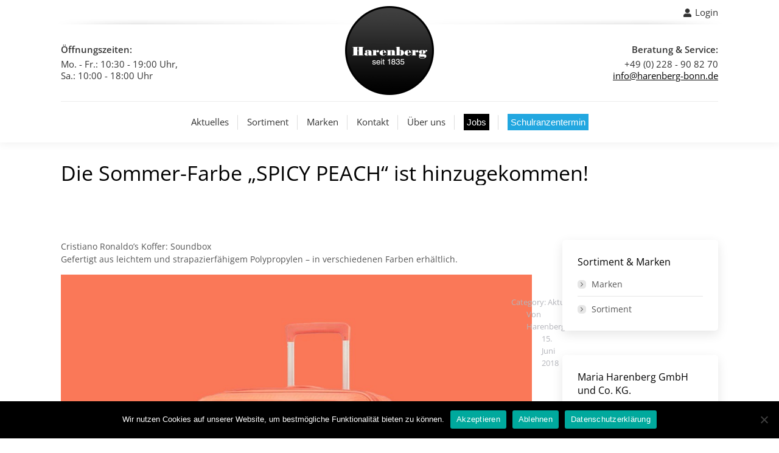

--- FILE ---
content_type: text/html; charset=UTF-8
request_url: https://www.harenberg-bonn.de/die-sommer-farbe-spicy-peach-ist-hinzugekommen/
body_size: 17413
content:
<!DOCTYPE html>
<!--[if !(IE 6) | !(IE 7) | !(IE 8)  ]><!-->
<html lang="de" class="no-js">
<!--<![endif]-->
<head>
	<meta charset="UTF-8" />
				<meta name="viewport" content="width=device-width, initial-scale=1, maximum-scale=1, user-scalable=0"/>
			<meta name="theme-color" content="#333333"/>	<link rel="profile" href="https://gmpg.org/xfn/11" />
	<meta name='robots' content='index, follow, max-image-preview:large, max-snippet:-1, max-video-preview:-1' />
	<style>img:is([sizes="auto" i], [sizes^="auto," i]) { contain-intrinsic-size: 3000px 1500px }</style>
	
	<!-- This site is optimized with the Yoast SEO plugin v26.1.1 - https://yoast.com/wordpress/plugins/seo/ -->
	<title>Die Sommer-Farbe &quot;SPICY PEACH&quot; ist hinzugekommen! - Harenberg</title>
	<link rel="canonical" href="https://www.harenberg-bonn.de/die-sommer-farbe-spicy-peach-ist-hinzugekommen/" />
	<meta property="og:locale" content="de_DE" />
	<meta property="og:type" content="article" />
	<meta property="og:title" content="Die Sommer-Farbe &quot;SPICY PEACH&quot; ist hinzugekommen! - Harenberg" />
	<meta property="og:description" content="Cristiano Ronaldo&#8217;s Koffer: Soundbox Gefertigt aus leichtem und strapazierfähigem Polypropylen &#8211; in verschiedenen Farben erhältlich." />
	<meta property="og:url" content="https://www.harenberg-bonn.de/die-sommer-farbe-spicy-peach-ist-hinzugekommen/" />
	<meta property="og:site_name" content="Harenberg" />
	<meta property="article:published_time" content="2018-06-15T11:31:05+00:00" />
	<meta property="og:image" content="https://www.harenberg-bonn.de/wp-content/uploads/2018/06/2018_07_11_American-Tourister_Soundbox_5.jpg" />
	<meta property="og:image:width" content="1200" />
	<meta property="og:image:height" content="1200" />
	<meta property="og:image:type" content="image/jpeg" />
	<meta name="author" content="Harenberg" />
	<meta name="twitter:card" content="summary_large_image" />
	<meta name="twitter:label1" content="Verfasst von" />
	<meta name="twitter:data1" content="Harenberg" />
	<script type="application/ld+json" class="yoast-schema-graph">{"@context":"https://schema.org","@graph":[{"@type":"WebPage","@id":"https://www.harenberg-bonn.de/die-sommer-farbe-spicy-peach-ist-hinzugekommen/","url":"https://www.harenberg-bonn.de/die-sommer-farbe-spicy-peach-ist-hinzugekommen/","name":"Die Sommer-Farbe \"SPICY PEACH\" ist hinzugekommen! - Harenberg","isPartOf":{"@id":"https://www.harenberg-bonn.de/#website"},"primaryImageOfPage":{"@id":"https://www.harenberg-bonn.de/die-sommer-farbe-spicy-peach-ist-hinzugekommen/#primaryimage"},"image":{"@id":"https://www.harenberg-bonn.de/die-sommer-farbe-spicy-peach-ist-hinzugekommen/#primaryimage"},"thumbnailUrl":"https://www.harenberg-bonn.de/wp-content/uploads/2018/06/2018_07_11_American-Tourister_Soundbox_5.jpg","datePublished":"2018-06-15T11:31:05+00:00","author":{"@id":"https://www.harenberg-bonn.de/#/schema/person/f9823f27a798fc9bb37c8f3e23455d38"},"breadcrumb":{"@id":"https://www.harenberg-bonn.de/die-sommer-farbe-spicy-peach-ist-hinzugekommen/#breadcrumb"},"inLanguage":"de","potentialAction":[{"@type":"ReadAction","target":["https://www.harenberg-bonn.de/die-sommer-farbe-spicy-peach-ist-hinzugekommen/"]}]},{"@type":"ImageObject","inLanguage":"de","@id":"https://www.harenberg-bonn.de/die-sommer-farbe-spicy-peach-ist-hinzugekommen/#primaryimage","url":"https://www.harenberg-bonn.de/wp-content/uploads/2018/06/2018_07_11_American-Tourister_Soundbox_5.jpg","contentUrl":"https://www.harenberg-bonn.de/wp-content/uploads/2018/06/2018_07_11_American-Tourister_Soundbox_5.jpg","width":1200,"height":1200,"caption":"Harenberg Bonn American Tourister Soundbox Koffer Hartschale"},{"@type":"BreadcrumbList","@id":"https://www.harenberg-bonn.de/die-sommer-farbe-spicy-peach-ist-hinzugekommen/#breadcrumb","itemListElement":[{"@type":"ListItem","position":1,"name":"Startseite","item":"https://www.harenberg-bonn.de/"},{"@type":"ListItem","position":2,"name":"Die Sommer-Farbe &#8222;SPICY PEACH&#8220; ist hinzugekommen!"}]},{"@type":"WebSite","@id":"https://www.harenberg-bonn.de/#website","url":"https://www.harenberg-bonn.de/","name":"Harenberg","description":"Harenberg ist in Bonn seit Generationen ein familiengeführtes Fachgeschäft, das weit über Bonn hinaus als Inbegriff für bekannte Marken, Produkte namhafter Hersteller und erstklassigen Service gilt.","potentialAction":[{"@type":"SearchAction","target":{"@type":"EntryPoint","urlTemplate":"https://www.harenberg-bonn.de/?s={search_term_string}"},"query-input":{"@type":"PropertyValueSpecification","valueRequired":true,"valueName":"search_term_string"}}],"inLanguage":"de"},{"@type":"Person","@id":"https://www.harenberg-bonn.de/#/schema/person/f9823f27a798fc9bb37c8f3e23455d38","name":"Harenberg","image":{"@type":"ImageObject","inLanguage":"de","@id":"https://www.harenberg-bonn.de/#/schema/person/image/","url":"https://secure.gravatar.com/avatar/8e18d20605acbc6be45dd7c6e091db5494047088036e8226b8209a956be38ad9?s=96&d=mm&r=g","contentUrl":"https://secure.gravatar.com/avatar/8e18d20605acbc6be45dd7c6e091db5494047088036e8226b8209a956be38ad9?s=96&d=mm&r=g","caption":"Harenberg"},"url":"https://www.harenberg-bonn.de/author/harenberg-admin/"}]}</script>
	<!-- / Yoast SEO plugin. -->


<link rel='dns-prefetch' href='//www.harenberg-bonn.de' />

<link rel="alternate" type="application/rss+xml" title="Harenberg &raquo; Feed" href="https://www.harenberg-bonn.de/feed/" />
<link rel="alternate" type="application/rss+xml" title="Harenberg &raquo; Kommentar-Feed" href="https://www.harenberg-bonn.de/comments/feed/" />
<script>
window._wpemojiSettings = {"baseUrl":"https:\/\/s.w.org\/images\/core\/emoji\/16.0.1\/72x72\/","ext":".png","svgUrl":"https:\/\/s.w.org\/images\/core\/emoji\/16.0.1\/svg\/","svgExt":".svg","source":{"concatemoji":"https:\/\/www.harenberg-bonn.de\/wp-includes\/js\/wp-emoji-release.min.js?ver=6.8.3"}};
/*! This file is auto-generated */
!function(s,n){var o,i,e;function c(e){try{var t={supportTests:e,timestamp:(new Date).valueOf()};sessionStorage.setItem(o,JSON.stringify(t))}catch(e){}}function p(e,t,n){e.clearRect(0,0,e.canvas.width,e.canvas.height),e.fillText(t,0,0);var t=new Uint32Array(e.getImageData(0,0,e.canvas.width,e.canvas.height).data),a=(e.clearRect(0,0,e.canvas.width,e.canvas.height),e.fillText(n,0,0),new Uint32Array(e.getImageData(0,0,e.canvas.width,e.canvas.height).data));return t.every(function(e,t){return e===a[t]})}function u(e,t){e.clearRect(0,0,e.canvas.width,e.canvas.height),e.fillText(t,0,0);for(var n=e.getImageData(16,16,1,1),a=0;a<n.data.length;a++)if(0!==n.data[a])return!1;return!0}function f(e,t,n,a){switch(t){case"flag":return n(e,"\ud83c\udff3\ufe0f\u200d\u26a7\ufe0f","\ud83c\udff3\ufe0f\u200b\u26a7\ufe0f")?!1:!n(e,"\ud83c\udde8\ud83c\uddf6","\ud83c\udde8\u200b\ud83c\uddf6")&&!n(e,"\ud83c\udff4\udb40\udc67\udb40\udc62\udb40\udc65\udb40\udc6e\udb40\udc67\udb40\udc7f","\ud83c\udff4\u200b\udb40\udc67\u200b\udb40\udc62\u200b\udb40\udc65\u200b\udb40\udc6e\u200b\udb40\udc67\u200b\udb40\udc7f");case"emoji":return!a(e,"\ud83e\udedf")}return!1}function g(e,t,n,a){var r="undefined"!=typeof WorkerGlobalScope&&self instanceof WorkerGlobalScope?new OffscreenCanvas(300,150):s.createElement("canvas"),o=r.getContext("2d",{willReadFrequently:!0}),i=(o.textBaseline="top",o.font="600 32px Arial",{});return e.forEach(function(e){i[e]=t(o,e,n,a)}),i}function t(e){var t=s.createElement("script");t.src=e,t.defer=!0,s.head.appendChild(t)}"undefined"!=typeof Promise&&(o="wpEmojiSettingsSupports",i=["flag","emoji"],n.supports={everything:!0,everythingExceptFlag:!0},e=new Promise(function(e){s.addEventListener("DOMContentLoaded",e,{once:!0})}),new Promise(function(t){var n=function(){try{var e=JSON.parse(sessionStorage.getItem(o));if("object"==typeof e&&"number"==typeof e.timestamp&&(new Date).valueOf()<e.timestamp+604800&&"object"==typeof e.supportTests)return e.supportTests}catch(e){}return null}();if(!n){if("undefined"!=typeof Worker&&"undefined"!=typeof OffscreenCanvas&&"undefined"!=typeof URL&&URL.createObjectURL&&"undefined"!=typeof Blob)try{var e="postMessage("+g.toString()+"("+[JSON.stringify(i),f.toString(),p.toString(),u.toString()].join(",")+"));",a=new Blob([e],{type:"text/javascript"}),r=new Worker(URL.createObjectURL(a),{name:"wpTestEmojiSupports"});return void(r.onmessage=function(e){c(n=e.data),r.terminate(),t(n)})}catch(e){}c(n=g(i,f,p,u))}t(n)}).then(function(e){for(var t in e)n.supports[t]=e[t],n.supports.everything=n.supports.everything&&n.supports[t],"flag"!==t&&(n.supports.everythingExceptFlag=n.supports.everythingExceptFlag&&n.supports[t]);n.supports.everythingExceptFlag=n.supports.everythingExceptFlag&&!n.supports.flag,n.DOMReady=!1,n.readyCallback=function(){n.DOMReady=!0}}).then(function(){return e}).then(function(){var e;n.supports.everything||(n.readyCallback(),(e=n.source||{}).concatemoji?t(e.concatemoji):e.wpemoji&&e.twemoji&&(t(e.twemoji),t(e.wpemoji)))}))}((window,document),window._wpemojiSettings);
</script>
<style id='wp-emoji-styles-inline-css'>

	img.wp-smiley, img.emoji {
		display: inline !important;
		border: none !important;
		box-shadow: none !important;
		height: 1em !important;
		width: 1em !important;
		margin: 0 0.07em !important;
		vertical-align: -0.1em !important;
		background: none !important;
		padding: 0 !important;
	}
</style>
<link rel='stylesheet' id='wp-block-library-css' href='https://www.harenberg-bonn.de/wp-includes/css/dist/block-library/style.min.css?ver=6.8.3' media='all' />
<style id='wp-block-library-theme-inline-css'>
.wp-block-audio :where(figcaption){color:#555;font-size:13px;text-align:center}.is-dark-theme .wp-block-audio :where(figcaption){color:#ffffffa6}.wp-block-audio{margin:0 0 1em}.wp-block-code{border:1px solid #ccc;border-radius:4px;font-family:Menlo,Consolas,monaco,monospace;padding:.8em 1em}.wp-block-embed :where(figcaption){color:#555;font-size:13px;text-align:center}.is-dark-theme .wp-block-embed :where(figcaption){color:#ffffffa6}.wp-block-embed{margin:0 0 1em}.blocks-gallery-caption{color:#555;font-size:13px;text-align:center}.is-dark-theme .blocks-gallery-caption{color:#ffffffa6}:root :where(.wp-block-image figcaption){color:#555;font-size:13px;text-align:center}.is-dark-theme :root :where(.wp-block-image figcaption){color:#ffffffa6}.wp-block-image{margin:0 0 1em}.wp-block-pullquote{border-bottom:4px solid;border-top:4px solid;color:currentColor;margin-bottom:1.75em}.wp-block-pullquote cite,.wp-block-pullquote footer,.wp-block-pullquote__citation{color:currentColor;font-size:.8125em;font-style:normal;text-transform:uppercase}.wp-block-quote{border-left:.25em solid;margin:0 0 1.75em;padding-left:1em}.wp-block-quote cite,.wp-block-quote footer{color:currentColor;font-size:.8125em;font-style:normal;position:relative}.wp-block-quote:where(.has-text-align-right){border-left:none;border-right:.25em solid;padding-left:0;padding-right:1em}.wp-block-quote:where(.has-text-align-center){border:none;padding-left:0}.wp-block-quote.is-large,.wp-block-quote.is-style-large,.wp-block-quote:where(.is-style-plain){border:none}.wp-block-search .wp-block-search__label{font-weight:700}.wp-block-search__button{border:1px solid #ccc;padding:.375em .625em}:where(.wp-block-group.has-background){padding:1.25em 2.375em}.wp-block-separator.has-css-opacity{opacity:.4}.wp-block-separator{border:none;border-bottom:2px solid;margin-left:auto;margin-right:auto}.wp-block-separator.has-alpha-channel-opacity{opacity:1}.wp-block-separator:not(.is-style-wide):not(.is-style-dots){width:100px}.wp-block-separator.has-background:not(.is-style-dots){border-bottom:none;height:1px}.wp-block-separator.has-background:not(.is-style-wide):not(.is-style-dots){height:2px}.wp-block-table{margin:0 0 1em}.wp-block-table td,.wp-block-table th{word-break:normal}.wp-block-table :where(figcaption){color:#555;font-size:13px;text-align:center}.is-dark-theme .wp-block-table :where(figcaption){color:#ffffffa6}.wp-block-video :where(figcaption){color:#555;font-size:13px;text-align:center}.is-dark-theme .wp-block-video :where(figcaption){color:#ffffffa6}.wp-block-video{margin:0 0 1em}:root :where(.wp-block-template-part.has-background){margin-bottom:0;margin-top:0;padding:1.25em 2.375em}
</style>
<style id='classic-theme-styles-inline-css'>
/*! This file is auto-generated */
.wp-block-button__link{color:#fff;background-color:#32373c;border-radius:9999px;box-shadow:none;text-decoration:none;padding:calc(.667em + 2px) calc(1.333em + 2px);font-size:1.125em}.wp-block-file__button{background:#32373c;color:#fff;text-decoration:none}
</style>
<style id='global-styles-inline-css'>
:root{--wp--preset--aspect-ratio--square: 1;--wp--preset--aspect-ratio--4-3: 4/3;--wp--preset--aspect-ratio--3-4: 3/4;--wp--preset--aspect-ratio--3-2: 3/2;--wp--preset--aspect-ratio--2-3: 2/3;--wp--preset--aspect-ratio--16-9: 16/9;--wp--preset--aspect-ratio--9-16: 9/16;--wp--preset--color--black: #000000;--wp--preset--color--cyan-bluish-gray: #abb8c3;--wp--preset--color--white: #FFF;--wp--preset--color--pale-pink: #f78da7;--wp--preset--color--vivid-red: #cf2e2e;--wp--preset--color--luminous-vivid-orange: #ff6900;--wp--preset--color--luminous-vivid-amber: #fcb900;--wp--preset--color--light-green-cyan: #7bdcb5;--wp--preset--color--vivid-green-cyan: #00d084;--wp--preset--color--pale-cyan-blue: #8ed1fc;--wp--preset--color--vivid-cyan-blue: #0693e3;--wp--preset--color--vivid-purple: #9b51e0;--wp--preset--color--accent: #333333;--wp--preset--color--dark-gray: #111;--wp--preset--color--light-gray: #767676;--wp--preset--gradient--vivid-cyan-blue-to-vivid-purple: linear-gradient(135deg,rgba(6,147,227,1) 0%,rgb(155,81,224) 100%);--wp--preset--gradient--light-green-cyan-to-vivid-green-cyan: linear-gradient(135deg,rgb(122,220,180) 0%,rgb(0,208,130) 100%);--wp--preset--gradient--luminous-vivid-amber-to-luminous-vivid-orange: linear-gradient(135deg,rgba(252,185,0,1) 0%,rgba(255,105,0,1) 100%);--wp--preset--gradient--luminous-vivid-orange-to-vivid-red: linear-gradient(135deg,rgba(255,105,0,1) 0%,rgb(207,46,46) 100%);--wp--preset--gradient--very-light-gray-to-cyan-bluish-gray: linear-gradient(135deg,rgb(238,238,238) 0%,rgb(169,184,195) 100%);--wp--preset--gradient--cool-to-warm-spectrum: linear-gradient(135deg,rgb(74,234,220) 0%,rgb(151,120,209) 20%,rgb(207,42,186) 40%,rgb(238,44,130) 60%,rgb(251,105,98) 80%,rgb(254,248,76) 100%);--wp--preset--gradient--blush-light-purple: linear-gradient(135deg,rgb(255,206,236) 0%,rgb(152,150,240) 100%);--wp--preset--gradient--blush-bordeaux: linear-gradient(135deg,rgb(254,205,165) 0%,rgb(254,45,45) 50%,rgb(107,0,62) 100%);--wp--preset--gradient--luminous-dusk: linear-gradient(135deg,rgb(255,203,112) 0%,rgb(199,81,192) 50%,rgb(65,88,208) 100%);--wp--preset--gradient--pale-ocean: linear-gradient(135deg,rgb(255,245,203) 0%,rgb(182,227,212) 50%,rgb(51,167,181) 100%);--wp--preset--gradient--electric-grass: linear-gradient(135deg,rgb(202,248,128) 0%,rgb(113,206,126) 100%);--wp--preset--gradient--midnight: linear-gradient(135deg,rgb(2,3,129) 0%,rgb(40,116,252) 100%);--wp--preset--font-size--small: 13px;--wp--preset--font-size--medium: 20px;--wp--preset--font-size--large: 36px;--wp--preset--font-size--x-large: 42px;--wp--preset--spacing--20: 0.44rem;--wp--preset--spacing--30: 0.67rem;--wp--preset--spacing--40: 1rem;--wp--preset--spacing--50: 1.5rem;--wp--preset--spacing--60: 2.25rem;--wp--preset--spacing--70: 3.38rem;--wp--preset--spacing--80: 5.06rem;--wp--preset--shadow--natural: 6px 6px 9px rgba(0, 0, 0, 0.2);--wp--preset--shadow--deep: 12px 12px 50px rgba(0, 0, 0, 0.4);--wp--preset--shadow--sharp: 6px 6px 0px rgba(0, 0, 0, 0.2);--wp--preset--shadow--outlined: 6px 6px 0px -3px rgba(255, 255, 255, 1), 6px 6px rgba(0, 0, 0, 1);--wp--preset--shadow--crisp: 6px 6px 0px rgba(0, 0, 0, 1);}:where(.is-layout-flex){gap: 0.5em;}:where(.is-layout-grid){gap: 0.5em;}body .is-layout-flex{display: flex;}.is-layout-flex{flex-wrap: wrap;align-items: center;}.is-layout-flex > :is(*, div){margin: 0;}body .is-layout-grid{display: grid;}.is-layout-grid > :is(*, div){margin: 0;}:where(.wp-block-columns.is-layout-flex){gap: 2em;}:where(.wp-block-columns.is-layout-grid){gap: 2em;}:where(.wp-block-post-template.is-layout-flex){gap: 1.25em;}:where(.wp-block-post-template.is-layout-grid){gap: 1.25em;}.has-black-color{color: var(--wp--preset--color--black) !important;}.has-cyan-bluish-gray-color{color: var(--wp--preset--color--cyan-bluish-gray) !important;}.has-white-color{color: var(--wp--preset--color--white) !important;}.has-pale-pink-color{color: var(--wp--preset--color--pale-pink) !important;}.has-vivid-red-color{color: var(--wp--preset--color--vivid-red) !important;}.has-luminous-vivid-orange-color{color: var(--wp--preset--color--luminous-vivid-orange) !important;}.has-luminous-vivid-amber-color{color: var(--wp--preset--color--luminous-vivid-amber) !important;}.has-light-green-cyan-color{color: var(--wp--preset--color--light-green-cyan) !important;}.has-vivid-green-cyan-color{color: var(--wp--preset--color--vivid-green-cyan) !important;}.has-pale-cyan-blue-color{color: var(--wp--preset--color--pale-cyan-blue) !important;}.has-vivid-cyan-blue-color{color: var(--wp--preset--color--vivid-cyan-blue) !important;}.has-vivid-purple-color{color: var(--wp--preset--color--vivid-purple) !important;}.has-black-background-color{background-color: var(--wp--preset--color--black) !important;}.has-cyan-bluish-gray-background-color{background-color: var(--wp--preset--color--cyan-bluish-gray) !important;}.has-white-background-color{background-color: var(--wp--preset--color--white) !important;}.has-pale-pink-background-color{background-color: var(--wp--preset--color--pale-pink) !important;}.has-vivid-red-background-color{background-color: var(--wp--preset--color--vivid-red) !important;}.has-luminous-vivid-orange-background-color{background-color: var(--wp--preset--color--luminous-vivid-orange) !important;}.has-luminous-vivid-amber-background-color{background-color: var(--wp--preset--color--luminous-vivid-amber) !important;}.has-light-green-cyan-background-color{background-color: var(--wp--preset--color--light-green-cyan) !important;}.has-vivid-green-cyan-background-color{background-color: var(--wp--preset--color--vivid-green-cyan) !important;}.has-pale-cyan-blue-background-color{background-color: var(--wp--preset--color--pale-cyan-blue) !important;}.has-vivid-cyan-blue-background-color{background-color: var(--wp--preset--color--vivid-cyan-blue) !important;}.has-vivid-purple-background-color{background-color: var(--wp--preset--color--vivid-purple) !important;}.has-black-border-color{border-color: var(--wp--preset--color--black) !important;}.has-cyan-bluish-gray-border-color{border-color: var(--wp--preset--color--cyan-bluish-gray) !important;}.has-white-border-color{border-color: var(--wp--preset--color--white) !important;}.has-pale-pink-border-color{border-color: var(--wp--preset--color--pale-pink) !important;}.has-vivid-red-border-color{border-color: var(--wp--preset--color--vivid-red) !important;}.has-luminous-vivid-orange-border-color{border-color: var(--wp--preset--color--luminous-vivid-orange) !important;}.has-luminous-vivid-amber-border-color{border-color: var(--wp--preset--color--luminous-vivid-amber) !important;}.has-light-green-cyan-border-color{border-color: var(--wp--preset--color--light-green-cyan) !important;}.has-vivid-green-cyan-border-color{border-color: var(--wp--preset--color--vivid-green-cyan) !important;}.has-pale-cyan-blue-border-color{border-color: var(--wp--preset--color--pale-cyan-blue) !important;}.has-vivid-cyan-blue-border-color{border-color: var(--wp--preset--color--vivid-cyan-blue) !important;}.has-vivid-purple-border-color{border-color: var(--wp--preset--color--vivid-purple) !important;}.has-vivid-cyan-blue-to-vivid-purple-gradient-background{background: var(--wp--preset--gradient--vivid-cyan-blue-to-vivid-purple) !important;}.has-light-green-cyan-to-vivid-green-cyan-gradient-background{background: var(--wp--preset--gradient--light-green-cyan-to-vivid-green-cyan) !important;}.has-luminous-vivid-amber-to-luminous-vivid-orange-gradient-background{background: var(--wp--preset--gradient--luminous-vivid-amber-to-luminous-vivid-orange) !important;}.has-luminous-vivid-orange-to-vivid-red-gradient-background{background: var(--wp--preset--gradient--luminous-vivid-orange-to-vivid-red) !important;}.has-very-light-gray-to-cyan-bluish-gray-gradient-background{background: var(--wp--preset--gradient--very-light-gray-to-cyan-bluish-gray) !important;}.has-cool-to-warm-spectrum-gradient-background{background: var(--wp--preset--gradient--cool-to-warm-spectrum) !important;}.has-blush-light-purple-gradient-background{background: var(--wp--preset--gradient--blush-light-purple) !important;}.has-blush-bordeaux-gradient-background{background: var(--wp--preset--gradient--blush-bordeaux) !important;}.has-luminous-dusk-gradient-background{background: var(--wp--preset--gradient--luminous-dusk) !important;}.has-pale-ocean-gradient-background{background: var(--wp--preset--gradient--pale-ocean) !important;}.has-electric-grass-gradient-background{background: var(--wp--preset--gradient--electric-grass) !important;}.has-midnight-gradient-background{background: var(--wp--preset--gradient--midnight) !important;}.has-small-font-size{font-size: var(--wp--preset--font-size--small) !important;}.has-medium-font-size{font-size: var(--wp--preset--font-size--medium) !important;}.has-large-font-size{font-size: var(--wp--preset--font-size--large) !important;}.has-x-large-font-size{font-size: var(--wp--preset--font-size--x-large) !important;}
:where(.wp-block-post-template.is-layout-flex){gap: 1.25em;}:where(.wp-block-post-template.is-layout-grid){gap: 1.25em;}
:where(.wp-block-columns.is-layout-flex){gap: 2em;}:where(.wp-block-columns.is-layout-grid){gap: 2em;}
:root :where(.wp-block-pullquote){font-size: 1.5em;line-height: 1.6;}
</style>
<link rel='stylesheet' id='contact-form-7-css' href='https://www.harenberg-bonn.de/wp-content/plugins/contact-form-7/includes/css/styles.css?ver=6.1.2' media='all' />
<link rel='stylesheet' id='cookie-notice-front-css' href='https://www.harenberg-bonn.de/wp-content/plugins/cookie-notice/css/front.min.css?ver=2.5.7' media='all' />
<link rel='stylesheet' id='the7-font-css' href='https://www.harenberg-bonn.de/wp-content/themes/dt-the7/fonts/icomoon-the7-font/icomoon-the7-font.min.css?ver=12.9.1' media='all' />
<link rel='stylesheet' id='the7-awesome-fonts-css' href='https://www.harenberg-bonn.de/wp-content/themes/dt-the7/fonts/FontAwesome/css/all.min.css?ver=12.9.1' media='all' />
<link rel='stylesheet' id='the7-awesome-fonts-back-css' href='https://www.harenberg-bonn.de/wp-content/themes/dt-the7/fonts/FontAwesome/back-compat.min.css?ver=12.9.1' media='all' />
<link rel='stylesheet' id='the7-Defaults-css' href='https://www.harenberg-bonn.de/wp-content/uploads/smile_fonts/Defaults/Defaults.css?ver=6.8.3' media='all' />
<link rel='stylesheet' id='dt-web-fonts-css' href='//www.harenberg-bonn.de/wp-content/uploads/omgf/dt-web-fonts/dt-web-fonts.css?ver=1668597497' media='all' />
<link rel='stylesheet' id='dt-main-css' href='https://www.harenberg-bonn.de/wp-content/themes/dt-the7/css/main.min.css?ver=12.9.1' media='all' />
<link rel='stylesheet' id='the7-custom-scrollbar-css' href='https://www.harenberg-bonn.de/wp-content/themes/dt-the7/lib/custom-scrollbar/custom-scrollbar.min.css?ver=12.9.1' media='all' />
<link rel='stylesheet' id='the7-wpbakery-css' href='https://www.harenberg-bonn.de/wp-content/themes/dt-the7/css/wpbakery.min.css?ver=12.9.1' media='all' />
<link rel='stylesheet' id='the7-core-css' href='https://www.harenberg-bonn.de/wp-content/plugins/dt-the7-core/assets/css/post-type.min.css?ver=2.7.12' media='all' />
<link rel='stylesheet' id='the7-css-vars-css' href='https://www.harenberg-bonn.de/wp-content/uploads/the7-css/css-vars.css?ver=51a8e2d6b663' media='all' />
<link rel='stylesheet' id='dt-custom-css' href='https://www.harenberg-bonn.de/wp-content/uploads/the7-css/custom.css?ver=51a8e2d6b663' media='all' />
<link rel='stylesheet' id='dt-media-css' href='https://www.harenberg-bonn.de/wp-content/uploads/the7-css/media.css?ver=51a8e2d6b663' media='all' />
<link rel='stylesheet' id='the7-mega-menu-css' href='https://www.harenberg-bonn.de/wp-content/uploads/the7-css/mega-menu.css?ver=51a8e2d6b663' media='all' />
<link rel='stylesheet' id='the7-elements-albums-portfolio-css' href='https://www.harenberg-bonn.de/wp-content/uploads/the7-css/the7-elements-albums-portfolio.css?ver=51a8e2d6b663' media='all' />
<link rel='stylesheet' id='the7-elements-css' href='https://www.harenberg-bonn.de/wp-content/uploads/the7-css/post-type-dynamic.css?ver=51a8e2d6b663' media='all' />
<link rel='stylesheet' id='style-css' href='https://www.harenberg-bonn.de/wp-content/themes/harenberg/style.css?ver=12.9.1' media='all' />
<script src="https://www.harenberg-bonn.de/wp-includes/js/jquery/jquery.min.js?ver=3.7.1" id="jquery-core-js"></script>
<script src="https://www.harenberg-bonn.de/wp-includes/js/jquery/jquery-migrate.min.js?ver=3.4.1" id="jquery-migrate-js"></script>
<script id="cookie-notice-front-js-before">
var cnArgs = {"ajaxUrl":"https:\/\/www.harenberg-bonn.de\/wp-admin\/admin-ajax.php","nonce":"eb20494451","hideEffect":"fade","position":"bottom","onScroll":false,"onScrollOffset":100,"onClick":false,"cookieName":"cookie_notice_accepted","cookieTime":2592000,"cookieTimeRejected":2592000,"globalCookie":false,"redirection":false,"cache":false,"revokeCookies":false,"revokeCookiesOpt":"automatic"};
</script>
<script src="https://www.harenberg-bonn.de/wp-content/plugins/cookie-notice/js/front.min.js?ver=2.5.7" id="cookie-notice-front-js"></script>
<script src="//www.harenberg-bonn.de/wp-content/plugins/revslider/sr6/assets/js/rbtools.min.js?ver=6.7.38" async id="tp-tools-js"></script>
<script src="//www.harenberg-bonn.de/wp-content/plugins/revslider/sr6/assets/js/rs6.min.js?ver=6.7.38" async id="revmin-js"></script>
<script id="dt-above-fold-js-extra">
var dtLocal = {"themeUrl":"https:\/\/www.harenberg-bonn.de\/wp-content\/themes\/dt-the7","passText":"Um diesen gesch\u00fctzten Eintrag anzusehen, geben Sie bitte das Passwort ein:","moreButtonText":{"loading":"Lade...","loadMore":"Mehr laden"},"postID":"1324","ajaxurl":"https:\/\/www.harenberg-bonn.de\/wp-admin\/admin-ajax.php","REST":{"baseUrl":"https:\/\/www.harenberg-bonn.de\/wp-json\/the7\/v1","endpoints":{"sendMail":"\/send-mail"}},"contactMessages":{"required":"One or more fields have an error. Please check and try again.","terms":"Please accept the privacy policy.","fillTheCaptchaError":"Please, fill the captcha."},"captchaSiteKey":"","ajaxNonce":"15319954ac","pageData":"","themeSettings":{"smoothScroll":"off","lazyLoading":false,"desktopHeader":{"height":70},"ToggleCaptionEnabled":"disabled","ToggleCaption":"Navigation","floatingHeader":{"showAfter":220,"showMenu":true,"height":70,"logo":{"showLogo":true,"html":"<img class=\" preload-me\" src=\"https:\/\/www.harenberg-bonn.de\/wp-content\/uploads\/2024\/11\/Harenberg-Logo-Floating-Navigation.png\" srcset=\"https:\/\/www.harenberg-bonn.de\/wp-content\/uploads\/2024\/11\/Harenberg-Logo-Floating-Navigation.png 137w, https:\/\/www.harenberg-bonn.de\/wp-content\/uploads\/2024\/11\/Harenberg-Logo-Floating-Navigation-Retina.png 274w\" width=\"137\" height=\"33\"   sizes=\"137px\" alt=\"Harenberg\" \/>","url":"https:\/\/www.harenberg-bonn.de\/"}},"topLine":{"floatingTopLine":{"logo":{"showLogo":false,"html":""}}},"mobileHeader":{"firstSwitchPoint":970,"secondSwitchPoint":200,"firstSwitchPointHeight":60,"secondSwitchPointHeight":60,"mobileToggleCaptionEnabled":"disabled","mobileToggleCaption":"Menu"},"stickyMobileHeaderFirstSwitch":{"logo":{"html":"<img class=\" preload-me\" src=\"https:\/\/www.harenberg-bonn.de\/wp-content\/uploads\/2015\/08\/harenberg-mobile-logo.png\" srcset=\"https:\/\/www.harenberg-bonn.de\/wp-content\/uploads\/2015\/08\/harenberg-mobile-logo.png 120w, https:\/\/www.harenberg-bonn.de\/wp-content\/uploads\/2015\/08\/harenberg-mobile-logo-retina.png 240w\" width=\"120\" height=\"120\"   sizes=\"120px\" alt=\"Harenberg\" \/>"}},"stickyMobileHeaderSecondSwitch":{"logo":{"html":"<img class=\" preload-me\" src=\"https:\/\/www.harenberg-bonn.de\/wp-content\/uploads\/2015\/08\/harenberg-mobile-logo.png\" srcset=\"https:\/\/www.harenberg-bonn.de\/wp-content\/uploads\/2015\/08\/harenberg-mobile-logo.png 120w, https:\/\/www.harenberg-bonn.de\/wp-content\/uploads\/2015\/08\/harenberg-mobile-logo-retina.png 240w\" width=\"120\" height=\"120\"   sizes=\"120px\" alt=\"Harenberg\" \/>"}},"sidebar":{"switchPoint":990},"boxedWidth":"1280px"},"VCMobileScreenWidth":"768"};
var dtShare = {"shareButtonText":{"facebook":"Share on Facebook","twitter":"Share on X","pinterest":"Pin it","linkedin":"Share on Linkedin","whatsapp":"Share on Whatsapp"},"overlayOpacity":"85"};
</script>
<script src="https://www.harenberg-bonn.de/wp-content/themes/dt-the7/js/above-the-fold.min.js?ver=12.9.1" id="dt-above-fold-js"></script>
<script></script><link rel="https://api.w.org/" href="https://www.harenberg-bonn.de/wp-json/" /><link rel="alternate" title="JSON" type="application/json" href="https://www.harenberg-bonn.de/wp-json/wp/v2/posts/1324" /><link rel="EditURI" type="application/rsd+xml" title="RSD" href="https://www.harenberg-bonn.de/xmlrpc.php?rsd" />
<meta name="generator" content="WordPress 6.8.3" />
<link rel='shortlink' href='https://www.harenberg-bonn.de/?p=1324' />
<link rel="alternate" title="oEmbed (JSON)" type="application/json+oembed" href="https://www.harenberg-bonn.de/wp-json/oembed/1.0/embed?url=https%3A%2F%2Fwww.harenberg-bonn.de%2Fdie-sommer-farbe-spicy-peach-ist-hinzugekommen%2F" />
<link rel="alternate" title="oEmbed (XML)" type="text/xml+oembed" href="https://www.harenberg-bonn.de/wp-json/oembed/1.0/embed?url=https%3A%2F%2Fwww.harenberg-bonn.de%2Fdie-sommer-farbe-spicy-peach-ist-hinzugekommen%2F&#038;format=xml" />
<meta name="generator" content="Powered by WPBakery Page Builder - drag and drop page builder for WordPress."/>
<meta name="generator" content="Powered by Slider Revolution 6.7.38 - responsive, Mobile-Friendly Slider Plugin for WordPress with comfortable drag and drop interface." />
<link rel="icon" href="https://www.harenberg-bonn.de/wp-content/uploads/2021/01/Harenberg_Favicon_16x16_2.jpg" type="image/jpeg" sizes="16x16"/><link rel="icon" href="https://www.harenberg-bonn.de/wp-content/uploads/2021/01/Harenberg_Favicon_32x32.jpg" type="image/jpeg" sizes="32x32"/><script>function setREVStartSize(e){
			//window.requestAnimationFrame(function() {
				window.RSIW = window.RSIW===undefined ? window.innerWidth : window.RSIW;
				window.RSIH = window.RSIH===undefined ? window.innerHeight : window.RSIH;
				try {
					var pw = document.getElementById(e.c).parentNode.offsetWidth,
						newh;
					pw = pw===0 || isNaN(pw) || (e.l=="fullwidth" || e.layout=="fullwidth") ? window.RSIW : pw;
					e.tabw = e.tabw===undefined ? 0 : parseInt(e.tabw);
					e.thumbw = e.thumbw===undefined ? 0 : parseInt(e.thumbw);
					e.tabh = e.tabh===undefined ? 0 : parseInt(e.tabh);
					e.thumbh = e.thumbh===undefined ? 0 : parseInt(e.thumbh);
					e.tabhide = e.tabhide===undefined ? 0 : parseInt(e.tabhide);
					e.thumbhide = e.thumbhide===undefined ? 0 : parseInt(e.thumbhide);
					e.mh = e.mh===undefined || e.mh=="" || e.mh==="auto" ? 0 : parseInt(e.mh,0);
					if(e.layout==="fullscreen" || e.l==="fullscreen")
						newh = Math.max(e.mh,window.RSIH);
					else{
						e.gw = Array.isArray(e.gw) ? e.gw : [e.gw];
						for (var i in e.rl) if (e.gw[i]===undefined || e.gw[i]===0) e.gw[i] = e.gw[i-1];
						e.gh = e.el===undefined || e.el==="" || (Array.isArray(e.el) && e.el.length==0)? e.gh : e.el;
						e.gh = Array.isArray(e.gh) ? e.gh : [e.gh];
						for (var i in e.rl) if (e.gh[i]===undefined || e.gh[i]===0) e.gh[i] = e.gh[i-1];
											
						var nl = new Array(e.rl.length),
							ix = 0,
							sl;
						e.tabw = e.tabhide>=pw ? 0 : e.tabw;
						e.thumbw = e.thumbhide>=pw ? 0 : e.thumbw;
						e.tabh = e.tabhide>=pw ? 0 : e.tabh;
						e.thumbh = e.thumbhide>=pw ? 0 : e.thumbh;
						for (var i in e.rl) nl[i] = e.rl[i]<window.RSIW ? 0 : e.rl[i];
						sl = nl[0];
						for (var i in nl) if (sl>nl[i] && nl[i]>0) { sl = nl[i]; ix=i;}
						var m = pw>(e.gw[ix]+e.tabw+e.thumbw) ? 1 : (pw-(e.tabw+e.thumbw)) / (e.gw[ix]);
						newh =  (e.gh[ix] * m) + (e.tabh + e.thumbh);
					}
					var el = document.getElementById(e.c);
					if (el!==null && el) el.style.height = newh+"px";
					el = document.getElementById(e.c+"_wrapper");
					if (el!==null && el) {
						el.style.height = newh+"px";
						el.style.display = "block";
					}
				} catch(e){
					console.log("Failure at Presize of Slider:" + e)
				}
			//});
		  };</script>
<noscript><style> .wpb_animate_when_almost_visible { opacity: 1; }</style></noscript></head>
<body id="the7-body" class="wp-singular post-template-default single single-post postid-1324 single-format-standard wp-embed-responsive wp-theme-dt-the7 wp-child-theme-harenberg cookies-not-set the7-core-ver-2.7.12 no-comments dt-responsive-on right-mobile-menu-close-icon ouside-menu-close-icon mobile-hamburger-close-bg-enable mobile-hamburger-close-bg-hover-enable  fade-medium-mobile-menu-close-icon fade-medium-menu-close-icon srcset-enabled btn-flat custom-btn-color custom-btn-hover-color phantom-fade phantom-shadow-decoration phantom-custom-logo-on top-header first-switch-logo-left first-switch-menu-right second-switch-logo-left second-switch-menu-right right-mobile-menu layzr-loading-on popup-message-style the7-ver-12.9.1 dt-fa-compatibility wpb-js-composer js-comp-ver-8.6.1 vc_responsive">
<!-- The7 12.9.1 -->

<div id="page" >
	<a class="skip-link screen-reader-text" href="#content">Zum Inhalt springen</a>

<div class="masthead classic-header center content-width-line logo-center widgets dividers shadow-decoration shadow-mobile-header-decoration small-mobile-menu-icon dt-parent-menu-clickable show-sub-menu-on-hover show-device-logo show-mobile-logo" >

	<div class="top-bar top-bar-line-hide">
	<div class="top-bar-bg" ></div>
	<div class="mini-widgets left-widgets"></div><div class="right-widgets mini-widgets"><div class="mini-login show-on-desktop in-menu-first-switch in-menu-second-switch"><a href="#" class="submit"><i class="the7-mw-icon-login-bold"></i>Login</a></div></div></div>

	<header class="header-bar" role="banner">

		<div class="branding">
	<div id="site-title" class="assistive-text">Harenberg</div>
	<div id="site-description" class="assistive-text">Harenberg ist in Bonn seit Generationen ein familiengeführtes Fachgeschäft, das weit über Bonn hinaus als Inbegriff für bekannte Marken, Produkte namhafter Hersteller und erstklassigen Service gilt.</div>
	<a class="" href="https://www.harenberg-bonn.de/"><img class=" preload-me" src="https://www.harenberg-bonn.de/wp-content/uploads/2015/08/harenberg-logo.png" srcset="https://www.harenberg-bonn.de/wp-content/uploads/2015/08/harenberg-logo.png 146w, https://www.harenberg-bonn.de/wp-content/uploads/2015/08/harenberg-logo-retina.png 292w" width="146" height="146"   sizes="146px" alt="Harenberg" /><img class="mobile-logo preload-me" src="https://www.harenberg-bonn.de/wp-content/uploads/2015/08/harenberg-mobile-logo.png" srcset="https://www.harenberg-bonn.de/wp-content/uploads/2015/08/harenberg-mobile-logo.png 120w, https://www.harenberg-bonn.de/wp-content/uploads/2015/08/harenberg-mobile-logo-retina.png 240w" width="120" height="120"   sizes="120px" alt="Harenberg" /></a><div class="mini-widgets"><div class="text-area show-on-desktop near-logo-first-switch hide-on-second-switch"><div class="header-left""><span style="color:#333333;">Öffnungszeiten:</span> <span>Mo. - Fr.: 10:30 - 19:00 Uhr,</span> <span>Sa.: 10:00 - 18:00 Uhr </div>
</div></div><div class="mini-widgets"><div class="text-area show-on-desktop near-logo-first-switch in-menu-second-switch"><div class="header-right"><span>Beratung & Service:</span> <span>+49 (0) 228 - 90 82 70</span> <span><a href="mailto:info@harenberg-bonn.de">info@harenberg-bonn.de</a></span></div>
</div></div></div>

		<nav class="navigation">

			<ul id="primary-menu" class="main-nav level-arrows-on outside-item-remove-margin"><li class="menu-item menu-item-type-custom menu-item-object-custom menu-item-1660 first depth-0"><a href='/#aktuelles' data-level='1'><span class="menu-item-text"><span class="menu-text">Aktuelles</span></span></a></li> <li class="menu-item menu-item-type-custom menu-item-object-custom menu-item-1661 depth-0"><a href='/#sortiment' data-level='1'><span class="menu-item-text"><span class="menu-text">Sortiment</span></span></a></li> <li class="menu-item menu-item-type-custom menu-item-object-custom menu-item-1662 depth-0"><a href='/#marken' data-level='1'><span class="menu-item-text"><span class="menu-text">Marken</span></span></a></li> <li class="menu-item menu-item-type-custom menu-item-object-custom menu-item-1664 depth-0"><a href='/#kontakt' data-level='1'><span class="menu-item-text"><span class="menu-text">Kontakt</span></span></a></li> <li class="menu-item menu-item-type-custom menu-item-object-custom menu-item-1659 depth-0"><a href='/#ueber-uns' data-level='1'><span class="menu-item-text"><span class="menu-text">Über uns</span></span></a></li> <li class="menu-item menu-item-type-custom menu-item-object-custom menu-item-2643 depth-0"><a href='/jobs' data-level='1'><span class="menu-item-text"><span class="menu-text"><input type="button" style="background-color:#000000;color:white; padding: 5px;" value="   Jobs   "></span></span></a></li> <li class="menu-item menu-item-type-custom menu-item-object-custom menu-item-3171 last depth-0"><a href='/schulranzentermin/' data-level='1'><span class="menu-item-text"><span class="menu-text"><input type="button" style="background-color:#22a7e0;color:white; padding: 5px;" value="  Schulranzentermin  "></span></span></a></li> </ul>
			
		</nav>

	</header>

</div>
<div role="navigation" aria-label="Main Menu" class="dt-mobile-header mobile-menu-show-divider">
	<div class="dt-close-mobile-menu-icon" aria-label="Close" role="button" tabindex="0"><div class="close-line-wrap"><span class="close-line"></span><span class="close-line"></span><span class="close-line"></span></div></div>	<ul id="mobile-menu" class="mobile-main-nav">
		<li class="menu-item menu-item-type-custom menu-item-object-custom menu-item-1660 first depth-0"><a href='/#aktuelles' data-level='1'><span class="menu-item-text"><span class="menu-text">Aktuelles</span></span></a></li> <li class="menu-item menu-item-type-custom menu-item-object-custom menu-item-1661 depth-0"><a href='/#sortiment' data-level='1'><span class="menu-item-text"><span class="menu-text">Sortiment</span></span></a></li> <li class="menu-item menu-item-type-custom menu-item-object-custom menu-item-1662 depth-0"><a href='/#marken' data-level='1'><span class="menu-item-text"><span class="menu-text">Marken</span></span></a></li> <li class="menu-item menu-item-type-custom menu-item-object-custom menu-item-1664 depth-0"><a href='/#kontakt' data-level='1'><span class="menu-item-text"><span class="menu-text">Kontakt</span></span></a></li> <li class="menu-item menu-item-type-custom menu-item-object-custom menu-item-1659 depth-0"><a href='/#ueber-uns' data-level='1'><span class="menu-item-text"><span class="menu-text">Über uns</span></span></a></li> <li class="menu-item menu-item-type-custom menu-item-object-custom menu-item-2643 depth-0"><a href='/jobs' data-level='1'><span class="menu-item-text"><span class="menu-text"><input type="button" style="background-color:#000000;color:white; padding: 5px;" value="   Jobs   "></span></span></a></li> <li class="menu-item menu-item-type-custom menu-item-object-custom menu-item-3171 last depth-0"><a href='/schulranzentermin/' data-level='1'><span class="menu-item-text"><span class="menu-text"><input type="button" style="background-color:#22a7e0;color:white; padding: 5px;" value="  Schulranzentermin  "></span></span></a></li> 	</ul>
	<div class='mobile-mini-widgets-in-menu'></div>
</div>


		<div class="page-title title-left disabled-bg breadcrumbs-off breadcrumbs-mobile-off page-title-responsive-enabled">
			<div class="wf-wrap">

				<div class="page-title-head hgroup"><h1 class="entry-title">Die Sommer-Farbe &#8222;SPICY PEACH&#8220; ist hinzugekommen!</h1></div>			</div>
		</div>

		

<div id="main" class="sidebar-right sidebar-divider-off">

	
	<div class="main-gradient"></div>
	<div class="wf-wrap">
	<div class="wf-container-main">

	

			<div id="content" class="content" role="main">

				
<article id="post-1324" class="single-postlike vertical-fancy-style post-1324 post type-post status-publish format-standard has-post-thumbnail category-aktuelles category-4 description-off">

	<div class="entry-content"><p>Cristiano Ronaldo&#8217;s Koffer: Soundbox<br />
Gefertigt aus leichtem und strapazierfähigem Polypropylen &#8211; in verschiedenen Farben erhältlich.</p>
<p><a class="dt-single-image" data-dt-img-description="" href="https://www.harenberg-bonn.de/wp-content/uploads/2018/06/2018_07_11_American-Tourister_Soundbox_5.jpg"><img fetchpriority="high" decoding="async" src="https://www.harenberg-bonn.de/wp-content/uploads/2018/06/2018_07_11_American-Tourister_Soundbox_5-1024x1024.jpg" alt="2018_07_11_American-Tourister_Soundbox_5" width="1024" height="1024" class="alignleft size-large wp-image-1325" srcset="https://www.harenberg-bonn.de/wp-content/uploads/2018/06/2018_07_11_American-Tourister_Soundbox_5-1024x1024.jpg 1024w, https://www.harenberg-bonn.de/wp-content/uploads/2018/06/2018_07_11_American-Tourister_Soundbox_5-150x150.jpg 150w, https://www.harenberg-bonn.de/wp-content/uploads/2018/06/2018_07_11_American-Tourister_Soundbox_5-300x300.jpg 300w, https://www.harenberg-bonn.de/wp-content/uploads/2018/06/2018_07_11_American-Tourister_Soundbox_5-200x200.jpg 200w, https://www.harenberg-bonn.de/wp-content/uploads/2018/06/2018_07_11_American-Tourister_Soundbox_5.jpg 1200w" sizes="(max-width: 1024px) 100vw, 1024px" /></a></p>
</div><div class="post-meta wf-mobile-collapsed"><div class="entry-meta"><span class="category-link">Category:&nbsp;<a href="https://www.harenberg-bonn.de/category/aktuelles/" >Aktuelles</a></span><a class="author vcard" href="https://www.harenberg-bonn.de/author/harenberg-admin/" title="Zeige alle Beiträge von Harenberg" rel="author">Von <span class="fn">Harenberg</span></a><a href="https://www.harenberg-bonn.de/2018/06/15/" title="13:31" class="data-link" rel="bookmark"><time class="entry-date updated" datetime="2018-06-15T13:31:05+02:00">15. Juni 2018</time></a></div></div>		<div class="author-info entry-author">
            <div class="author-avatar round-images">
                <div class="avatar-lazy-load-wrap layzr-bg"><img alt='' data-src='https://secure.gravatar.com/avatar/8e18d20605acbc6be45dd7c6e091db5494047088036e8226b8209a956be38ad9?s=80&#038;d=https%3A%2F%2Fwww.harenberg-bonn.de%2Fwp-content%2Fthemes%2Fdt-the7%2Fimages%2Fmask.png&#038;r=g' data-srcset='https://secure.gravatar.com/avatar/8e18d20605acbc6be45dd7c6e091db5494047088036e8226b8209a956be38ad9?s=160&#038;d=https%3A%2F%2Fwww.harenberg-bonn.de%2Fwp-content%2Fthemes%2Fdt-the7%2Fimages%2Fmask.png&#038;r=g 2x' class='avatar avatar-80 photo lazy-load the7-avatar' height='80' width='80' decoding='async'/></div>            </div>
			<div class="author-description">
				<h4><span class="author-heading">Autor:</span>&nbsp;Harenberg</h4>
								<p class="author-bio"></p>
			</div>
		</div>
	<nav class="navigation post-navigation" role="navigation"><h2 class="screen-reader-text">Kommentarnavigation</h2><div class="nav-links"><a class="nav-previous" href="https://www.harenberg-bonn.de/cristiano-ronaldos-koffer-soundbox/" rel="prev"><svg version="1.1" xmlns="http://www.w3.org/2000/svg" xmlns:xlink="http://www.w3.org/1999/xlink" x="0px" y="0px" viewBox="0 0 16 16" style="enable-background:new 0 0 16 16;" xml:space="preserve"><path class="st0" d="M11.4,1.6c0.2,0.2,0.2,0.5,0,0.7c0,0,0,0,0,0L5.7,8l5.6,5.6c0.2,0.2,0.2,0.5,0,0.7s-0.5,0.2-0.7,0l-6-6c-0.2-0.2-0.2-0.5,0-0.7c0,0,0,0,0,0l6-6C10.8,1.5,11.2,1.5,11.4,1.6C11.4,1.6,11.4,1.6,11.4,1.6z"/></svg><span class="meta-nav" aria-hidden="true">Zurück</span><span class="screen-reader-text">Vorheriger Beitrag:</span><span class="post-title h4-size">Cristiano Ronaldo&#8217;s Koffer: Soundbox</span></a><a class="nav-next" href="https://www.harenberg-bonn.de/lagerraeumung-bis-zu-50/" rel="next"><svg version="1.1" xmlns="http://www.w3.org/2000/svg" xmlns:xlink="http://www.w3.org/1999/xlink" x="0px" y="0px" viewBox="0 0 16 16" style="enable-background:new 0 0 16 16;" xml:space="preserve"><path class="st0" d="M4.6,1.6c0.2-0.2,0.5-0.2,0.7,0c0,0,0,0,0,0l6,6c0.2,0.2,0.2,0.5,0,0.7c0,0,0,0,0,0l-6,6c-0.2,0.2-0.5,0.2-0.7,0s-0.2-0.5,0-0.7L10.3,8L4.6,2.4C4.5,2.2,4.5,1.8,4.6,1.6C4.6,1.6,4.6,1.6,4.6,1.6z"/></svg><span class="meta-nav" aria-hidden="true">Nächstes</span><span class="screen-reader-text">Nächster Beitrag:</span><span class="post-title h4-size">Lagerräumung &#8211; Bis zu 50 % (BEENDET)</span></a></div></nav><div class="single-related-posts"><h3>Related posts</h3><section class="items-grid"><div class=" related-item"><article class="post-format-standard"><div class="mini-post-img"><a class="alignleft post-rollover layzr-bg" href="https://www.harenberg-bonn.de/wir-wuenschen-euch-allen-eine-schoene-und-besinnliche-weihnachtszeit/" aria-label="Post image"><img class="preload-me lazy-load aspect" src="data:image/svg+xml,%3Csvg%20xmlns%3D&#39;http%3A%2F%2Fwww.w3.org%2F2000%2Fsvg&#39;%20viewBox%3D&#39;0%200%20110%2080&#39;%2F%3E" data-src="https://www.harenberg-bonn.de/wp-content/uploads/2025/12/Harenberg-Weihnachten_4-5-110x80.jpg" data-srcset="https://www.harenberg-bonn.de/wp-content/uploads/2025/12/Harenberg-Weihnachten_4-5-110x80.jpg 110w, https://www.harenberg-bonn.de/wp-content/uploads/2025/12/Harenberg-Weihnachten_4-5-220x160.jpg 220w" loading="eager" style="--ratio: 110 / 80" sizes="(max-width: 110px) 100vw, 110px" width="110" height="80"  alt="" /></a></div><div class="post-content"><a href="https://www.harenberg-bonn.de/wir-wuenschen-euch-allen-eine-schoene-und-besinnliche-weihnachtszeit/">Wir wünschen euch allen eine schöne und besinnliche Weihnachtszeit</a><br /><time class="text-secondary" datetime="2025-12-22T17:26:02+01:00">22. Dezember 2025</time></div></article></div><div class=" related-item"><article class="post-format-standard"><div class="mini-post-img"><a class="alignleft post-rollover layzr-bg" href="https://www.harenberg-bonn.de/%f0%9f%8c%b2-noch-schoener-unterm-weihnachtsbaum-%f0%9f%8c%b2/" aria-label="Post image"><img class="preload-me lazy-load aspect" src="data:image/svg+xml,%3Csvg%20xmlns%3D&#39;http%3A%2F%2Fwww.w3.org%2F2000%2Fsvg&#39;%20viewBox%3D&#39;0%200%20110%2080&#39;%2F%3E" data-src="https://www.harenberg-bonn.de/wp-content/uploads/2025/12/Weekender-Reisetasche-Leder-Chesterfield-Brand-110x80.jpg" data-srcset="https://www.harenberg-bonn.de/wp-content/uploads/2025/12/Weekender-Reisetasche-Leder-Chesterfield-Brand-110x80.jpg 110w, https://www.harenberg-bonn.de/wp-content/uploads/2025/12/Weekender-Reisetasche-Leder-Chesterfield-Brand-220x160.jpg 220w" loading="eager" style="--ratio: 110 / 80" sizes="(max-width: 110px) 100vw, 110px" width="110" height="80"  alt="Leder Weekender Reisetasche Lederreisetasche Chesterfield Harenberg Bonn" /></a></div><div class="post-content"><a href="https://www.harenberg-bonn.de/%f0%9f%8c%b2-noch-schoener-unterm-weihnachtsbaum-%f0%9f%8c%b2/">🌲 Noch schöner unterm Weihnachtsbaum.🌲</a><br /><time class="text-secondary" datetime="2025-12-08T14:41:28+01:00">8. Dezember 2025</time></div></article></div><div class=" related-item"><article class="post-format-standard"><div class="mini-post-img"><a class="alignleft post-rollover layzr-bg" href="https://www.harenberg-bonn.de/jetzt-ganz-neu-und-bereit-fuer-jedes-abenteuer-%e2%9c%a8%f0%9f%a7%b3/" aria-label="Post image"><img class="preload-me lazy-load aspect" src="data:image/svg+xml,%3Csvg%20xmlns%3D&#39;http%3A%2F%2Fwww.w3.org%2F2000%2Fsvg&#39;%20viewBox%3D&#39;0%200%20110%2080&#39;%2F%3E" data-src="https://www.harenberg-bonn.de/wp-content/uploads/2025/12/Travelite-Millenium-110x80.jpg" data-srcset="https://www.harenberg-bonn.de/wp-content/uploads/2025/12/Travelite-Millenium-110x80.jpg 110w, https://www.harenberg-bonn.de/wp-content/uploads/2025/12/Travelite-Millenium-220x160.jpg 220w" loading="eager" style="--ratio: 110 / 80" sizes="(max-width: 110px) 100vw, 110px" width="110" height="80"  alt="Travelite Millenium Polycarbonat Koffer Hartschale Harenberg Bonn" /></a></div><div class="post-content"><a href="https://www.harenberg-bonn.de/jetzt-ganz-neu-und-bereit-fuer-jedes-abenteuer-%e2%9c%a8%f0%9f%a7%b3/">Jetzt ganz neu und bereit für jedes Abenteuer! ✨🧳</a><br /><time class="text-secondary" datetime="2025-12-05T12:35:43+01:00">5. Dezember 2025</time></div></article></div><div class=" related-item"><article class="post-format-standard"><div class="mini-post-img"><a class="alignleft post-rollover layzr-bg" href="https://www.harenberg-bonn.de/was-viele-nicht-wissen-weihnachtsbeleuchtung-bonn-sternstrasse/" aria-label="Post image"><img class="preload-me lazy-load aspect" src="data:image/svg+xml,%3Csvg%20xmlns%3D&#39;http%3A%2F%2Fwww.w3.org%2F2000%2Fsvg&#39;%20viewBox%3D&#39;0%200%20110%2080&#39;%2F%3E" data-src="https://www.harenberg-bonn.de/wp-content/uploads/2025/12/Harenberg-Sternstrasse-Weihnachtsbleuchtung_1-110x80.jpg" data-srcset="https://www.harenberg-bonn.de/wp-content/uploads/2025/12/Harenberg-Sternstrasse-Weihnachtsbleuchtung_1-110x80.jpg 110w, https://www.harenberg-bonn.de/wp-content/uploads/2025/12/Harenberg-Sternstrasse-Weihnachtsbleuchtung_1-220x160.jpg 220w" loading="eager" style="--ratio: 110 / 80" sizes="(max-width: 110px) 100vw, 110px" width="110" height="80"  alt="Sternstraße Weihnachtsbeleuchtung Bonn Harenberg Bonn" /></a></div><div class="post-content"><a href="https://www.harenberg-bonn.de/was-viele-nicht-wissen-weihnachtsbeleuchtung-bonn-sternstrasse/">Was viele nicht wissen&#8230;</a><br /><time class="text-secondary" datetime="2025-12-01T12:02:56+01:00">1. Dezember 2025</time></div></article></div><div class=" related-item"><article class="post-format-standard"><div class="mini-post-img"><a class="alignleft post-rollover layzr-bg" href="https://www.harenberg-bonn.de/%e2%9c%a8-gemuetlicher-strick-zum-umhaengen-%e2%9c%a8/" aria-label="Post image"><img class="preload-me lazy-load aspect" src="data:image/svg+xml,%3Csvg%20xmlns%3D&#39;http%3A%2F%2Fwww.w3.org%2F2000%2Fsvg&#39;%20viewBox%3D&#39;0%200%20110%2080&#39;%2F%3E" data-src="https://www.harenberg-bonn.de/wp-content/uploads/2025/11/Longchamp_LePliage_Canvas-_Pistazie-Bordeaux-110x80.jpg" data-srcset="https://www.harenberg-bonn.de/wp-content/uploads/2025/11/Longchamp_LePliage_Canvas-_Pistazie-Bordeaux-110x80.jpg 110w, https://www.harenberg-bonn.de/wp-content/uploads/2025/11/Longchamp_LePliage_Canvas-_Pistazie-Bordeaux-220x160.jpg 220w" loading="eager" style="--ratio: 110 / 80" sizes="(max-width: 110px) 100vw, 110px" width="110" height="80"  alt="Longchamp LePliage Handtasche Umhängetasche Canvas Pistazie Bordeaux Harenberg Bonn" /></a></div><div class="post-content"><a href="https://www.harenberg-bonn.de/%e2%9c%a8-gemuetlicher-strick-zum-umhaengen-%e2%9c%a8/">✨ Gemütlicher Strick zum Umhängen! ✨</a><br /><time class="text-secondary" datetime="2025-11-24T15:39:00+01:00">24. November 2025</time></div></article></div><div class=" related-item"><article class="post-format-standard"><div class="mini-post-img"><a class="alignleft post-rollover layzr-bg" href="https://www.harenberg-bonn.de/zwei-mademoiselle-m12-cord-mocca/" aria-label="Post image"><img class="preload-me lazy-load aspect" src="data:image/svg+xml,%3Csvg%20xmlns%3D&#39;http%3A%2F%2Fwww.w3.org%2F2000%2Fsvg&#39;%20viewBox%3D&#39;0%200%20110%2080&#39;%2F%3E" data-src="https://www.harenberg-bonn.de/wp-content/uploads/2025/11/zwei-cord-1_4-5-110x80.jpg" data-srcset="https://www.harenberg-bonn.de/wp-content/uploads/2025/11/zwei-cord-1_4-5-110x80.jpg 110w, https://www.harenberg-bonn.de/wp-content/uploads/2025/11/zwei-cord-1_4-5-220x160.jpg 220w" loading="eager" style="--ratio: 110 / 80" sizes="(max-width: 110px) 100vw, 110px" width="110" height="80"  alt="Zwei MADEMOISELLE M12 Cord Mocca Harenberg Bonn" /></a></div><div class="post-content"><a href="https://www.harenberg-bonn.de/zwei-mademoiselle-m12-cord-mocca/">Mademoiselle M12 Cord Mocca</a><br /><time class="text-secondary" datetime="2025-11-17T12:51:03+01:00">17. November 2025</time></div></article></div></section></div>
</article>

			</div><!-- #content -->

			
	<aside id="sidebar" class="sidebar bg-under-widget sidebar-shadow-decoration">
		<div class="sidebar-content widget-divider-off">
			<section id="presscore-custom-menu-one-4" class="widget widget_presscore-custom-menu-one"><div class="widget-title">Sortiment &#038; Marken</div><ul class="custom-menu dividers-on show-arrow"><li class="menu-item menu-item-type-post_type menu-item-object-page menu-item-166 first"><a href="https://www.harenberg-bonn.de/sortiment-marken/marken/"> Marken</a></li><li class="menu-item menu-item-type-post_type menu-item-object-page menu-item-167"><a href="https://www.harenberg-bonn.de/sortiment-marken/sortiment/"> Sortiment</a></li></ul></section><section id="text-2" class="widget widget_text"><div class="widget-title">Maria Harenberg GmbH und Co. KG.</div>			<div class="textwidget"><p>Sternstraße 1<br />
53111 Bonn<br />
Germany</p>

<p>Telefon: +49 (0) 228-90 82 70<br />
Telefax: +49 (0) 228-69 06 86</p>

<p>info@harenberg-bonn.de<br />
www.harenberg-bonn.de</p></div>
		</section>		</div>
	</aside><!-- #sidebar -->


			</div><!-- .wf-container -->
		</div><!-- .wf-wrap -->

	
	</div><!-- #main -->

	


	<!-- !Footer -->
	<footer id="footer" class="footer solid-bg"  role="contentinfo">

		
			<div class="wf-wrap">
				<div class="wf-container-footer">
					<div class="wf-container">
						<section id="text-5" class="widget widget_text wf-cell wf-1-4"><div class="widget-title">Über Harenberg</div>			<div class="textwidget"><p>Harenberg ist in Bonn seit Generationen ein familiengeführtes Fachgeschäft, das weit über Bonn hinaus als Inbegriff für bekannte Marken, Produkte namhafter Hersteller und erstklassigen Service gilt.</p>

<p>Besuchen Sie uns in einer unserer <a href="/filialen/">Filialen</a> in der Bonner Innenstadt.</p></div>
		</section><section id="presscore-custom-menu-one-3" class="widget widget_presscore-custom-menu-one wf-cell wf-1-4"><div class="widget-title">Informationen</div><ul class="custom-menu dividers-on show-arrow"><li class="menu-item menu-item-type-post_type menu-item-object-page menu-item-1816 first"><a href="https://www.harenberg-bonn.de/?page_id=1633"> Über uns</a></li><li class="menu-item menu-item-type-post_type menu-item-object-page menu-item-149"><a href="https://www.harenberg-bonn.de/filialen/"> Filialen</a></li><li class="menu-item menu-item-type-post_type menu-item-object-page menu-item-1820"><a href="https://www.harenberg-bonn.de/kontakt/"> Kontakt</a></li><li class="menu-item menu-item-type-post_type menu-item-object-page menu-item-148"><a href="https://www.harenberg-bonn.de/aktuelles/"> Aktuelles</a></li><li class="menu-item menu-item-type-post_type menu-item-object-page menu-item-145"><a href="https://www.harenberg-bonn.de/impressum/"> Impressum</a></li><li class="menu-item menu-item-type-post_type menu-item-object-page menu-item-1299"><a href="https://www.harenberg-bonn.de/datenschutzerklaerung/"> Datenschutzerklärung</a></li></ul></section><section id="text-9" class="widget widget_text wf-cell wf-1-4"><div class="widget-title">Folge uns</div>			<div class="textwidget"><div style="display:flex; gap:12px; align-items:center; justify-content:flex-start;">
    <a href="https://www.instagram.com/harenberg_bonn/" target="_blank" rel="noopener" style="color:#ffffff;"><br />
        <i class="fab fa-instagram" style="font-size:24px; color:#ffffff;"></i><br />
    </a></p>
<p>    <a href="https://www.facebook.com/HarenbergBonn/" target="_blank" rel="noopener" style="color:#ffffff;"><br />
        <i class="fab fa-facebook-f" style="font-size:24px; color:#ffffff;"></i><br />
    </a>
</div>
</div>
		</section><section id="text-4" class="widget widget_text wf-cell wf-1-4">			<div class="textwidget"><p style="text-align: center;"><img src="/wp-content/themes/harenberg/img/harenberg-logo-footer.png" style="width:150px; height:150px;"></p></div>
		</section>					</div><!-- .wf-container -->
				</div><!-- .wf-container-footer -->
			</div><!-- .wf-wrap -->

			
<!-- !Bottom-bar -->
<div id="bottom-bar" class="full-width-line logo-left">
    <div class="wf-wrap">
        <div class="wf-container-bottom">

			
                <div class="wf-float-left">

					Copyright © 2025 Maria Harenberg GmbH und Co. KG.
                </div>

			
            <div class="wf-float-right">

				
            </div>

        </div><!-- .wf-container-bottom -->
    </div><!-- .wf-wrap -->
</div><!-- #bottom-bar -->
	</footer><!-- #footer -->

<a href="#" class="scroll-top"><svg version="1.1" xmlns="http://www.w3.org/2000/svg" xmlns:xlink="http://www.w3.org/1999/xlink" x="0px" y="0px"
	 viewBox="0 0 16 16" style="enable-background:new 0 0 16 16;" xml:space="preserve">
<path d="M11.7,6.3l-3-3C8.5,3.1,8.3,3,8,3c0,0,0,0,0,0C7.7,3,7.5,3.1,7.3,3.3l-3,3c-0.4,0.4-0.4,1,0,1.4c0.4,0.4,1,0.4,1.4,0L7,6.4
	V12c0,0.6,0.4,1,1,1s1-0.4,1-1V6.4l1.3,1.3c0.4,0.4,1,0.4,1.4,0C11.9,7.5,12,7.3,12,7S11.9,6.5,11.7,6.3z"/>
</svg><span class="screen-reader-text">Go to Top</span></a>

</div><!-- #page -->


		<script>
			window.RS_MODULES = window.RS_MODULES || {};
			window.RS_MODULES.modules = window.RS_MODULES.modules || {};
			window.RS_MODULES.waiting = window.RS_MODULES.waiting || [];
			window.RS_MODULES.defered = false;
			window.RS_MODULES.moduleWaiting = window.RS_MODULES.moduleWaiting || {};
			window.RS_MODULES.type = 'compiled';
		</script>
		<script type="speculationrules">
{"prefetch":[{"source":"document","where":{"and":[{"href_matches":"\/*"},{"not":{"href_matches":["\/wp-*.php","\/wp-admin\/*","\/wp-content\/uploads\/*","\/wp-content\/*","\/wp-content\/plugins\/*","\/wp-content\/themes\/harenberg\/*","\/wp-content\/themes\/dt-the7\/*","\/*\\?(.+)"]}},{"not":{"selector_matches":"a[rel~=\"nofollow\"]"}},{"not":{"selector_matches":".no-prefetch, .no-prefetch a"}}]},"eagerness":"conservative"}]}
</script>
<link rel='stylesheet' id='rs-plugin-settings-css' href='//www.harenberg-bonn.de/wp-content/plugins/revslider/sr6/assets/css/rs6.css?ver=6.7.38' media='all' />
<style id='rs-plugin-settings-inline-css'>
.tp-caption a{color:#ff7302;text-shadow:none;-webkit-transition:all 0.2s ease-out;-moz-transition:all 0.2s ease-out;-o-transition:all 0.2s ease-out;-ms-transition:all 0.2s ease-out}.tp-caption a:hover{color:#ffa902}
</style>
<script src="https://www.harenberg-bonn.de/wp-content/themes/dt-the7/js/main.min.js?ver=12.9.1" id="dt-main-js"></script>
<script src="https://www.harenberg-bonn.de/wp-includes/js/dist/hooks.min.js?ver=4d63a3d491d11ffd8ac6" id="wp-hooks-js"></script>
<script src="https://www.harenberg-bonn.de/wp-includes/js/dist/i18n.min.js?ver=5e580eb46a90c2b997e6" id="wp-i18n-js"></script>
<script id="wp-i18n-js-after">
wp.i18n.setLocaleData( { 'text direction\u0004ltr': [ 'ltr' ] } );
</script>
<script src="https://www.harenberg-bonn.de/wp-content/plugins/contact-form-7/includes/swv/js/index.js?ver=6.1.2" id="swv-js"></script>
<script id="contact-form-7-js-translations">
( function( domain, translations ) {
	var localeData = translations.locale_data[ domain ] || translations.locale_data.messages;
	localeData[""].domain = domain;
	wp.i18n.setLocaleData( localeData, domain );
} )( "contact-form-7", {"translation-revision-date":"2025-10-26 03:28:49+0000","generator":"GlotPress\/4.0.3","domain":"messages","locale_data":{"messages":{"":{"domain":"messages","plural-forms":"nplurals=2; plural=n != 1;","lang":"de"},"This contact form is placed in the wrong place.":["Dieses Kontaktformular wurde an der falschen Stelle platziert."],"Error:":["Fehler:"]}},"comment":{"reference":"includes\/js\/index.js"}} );
</script>
<script id="contact-form-7-js-before">
var wpcf7 = {
    "api": {
        "root": "https:\/\/www.harenberg-bonn.de\/wp-json\/",
        "namespace": "contact-form-7\/v1"
    }
};
</script>
<script src="https://www.harenberg-bonn.de/wp-content/plugins/contact-form-7/includes/js/index.js?ver=6.1.2" id="contact-form-7-js"></script>
<script src="https://www.harenberg-bonn.de/wp-content/themes/dt-the7/js/legacy.min.js?ver=12.9.1" id="dt-legacy-js"></script>
<script src="https://www.harenberg-bonn.de/wp-content/themes/dt-the7/lib/jquery-mousewheel/jquery-mousewheel.min.js?ver=12.9.1" id="jquery-mousewheel-js"></script>
<script src="https://www.harenberg-bonn.de/wp-content/themes/dt-the7/lib/custom-scrollbar/custom-scrollbar.min.js?ver=12.9.1" id="the7-custom-scrollbar-js"></script>
<script src="https://www.harenberg-bonn.de/wp-content/plugins/dt-the7-core/assets/js/post-type.min.js?ver=2.7.12" id="the7-core-js"></script>
<script></script>
		<!-- Cookie Notice plugin v2.5.7 by Hu-manity.co https://hu-manity.co/ -->
		<div id="cookie-notice" role="dialog" class="cookie-notice-hidden cookie-revoke-hidden cn-position-bottom" aria-label="Cookie Notice" style="background-color: rgba(0,0,0,1);"><div class="cookie-notice-container" style="color: #fff"><span id="cn-notice-text" class="cn-text-container">Wir nutzen Cookies auf unserer Website, um bestmögliche Funktionalität bieten zu können.</span><span id="cn-notice-buttons" class="cn-buttons-container"><button id="cn-accept-cookie" data-cookie-set="accept" class="cn-set-cookie cn-button" aria-label="Akzeptieren" style="background-color: #00a99d">Akzeptieren</button><button id="cn-refuse-cookie" data-cookie-set="refuse" class="cn-set-cookie cn-button" aria-label="Ablehnen" style="background-color: #00a99d">Ablehnen</button><button data-link-url="https://www.harenberg-bonn.de/datenschutzerklaerung/" data-link-target="_blank" id="cn-more-info" class="cn-more-info cn-button" aria-label="Datenschutzerklärung" style="background-color: #00a99d">Datenschutzerklärung</button></span><span id="cn-close-notice" data-cookie-set="accept" class="cn-close-icon" title="Ablehnen"></span></div>
			
		</div>
		<!-- / Cookie Notice plugin -->
<div class="pswp" tabindex="-1" role="dialog" aria-hidden="true">
	<div class="pswp__bg"></div>
	<div class="pswp__scroll-wrap">
		<div class="pswp__container">
			<div class="pswp__item"></div>
			<div class="pswp__item"></div>
			<div class="pswp__item"></div>
		</div>
		<div class="pswp__ui pswp__ui--hidden">
			<div class="pswp__top-bar">
				<div class="pswp__counter"></div>
				<button class="pswp__button pswp__button--close" title="Close (Esc)" aria-label="Close (Esc)"></button>
				<button class="pswp__button pswp__button--share" title="Share" aria-label="Share"></button>
				<button class="pswp__button pswp__button--fs" title="Toggle fullscreen" aria-label="Toggle fullscreen"></button>
				<button class="pswp__button pswp__button--zoom" title="Zoom in/out" aria-label="Zoom in/out"></button>
				<div class="pswp__preloader">
					<div class="pswp__preloader__icn">
						<div class="pswp__preloader__cut">
							<div class="pswp__preloader__donut"></div>
						</div>
					</div>
				</div>
			</div>
			<div class="pswp__share-modal pswp__share-modal--hidden pswp__single-tap">
				<div class="pswp__share-tooltip"></div> 
			</div>
			<button class="pswp__button pswp__button--arrow--left" title="Previous (arrow left)" aria-label="Previous (arrow left)">
			</button>
			<button class="pswp__button pswp__button--arrow--right" title="Next (arrow right)" aria-label="Next (arrow right)">
			</button>
			<div class="pswp__caption">
				<div class="pswp__caption__center"></div>
			</div>
		</div>
	</div>
</div>
</body>
</html>
